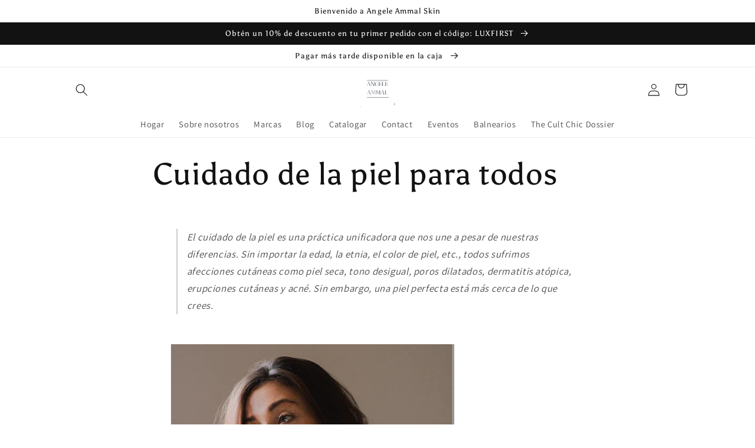

--- FILE ---
content_type: text/javascript; charset=utf-8
request_url: https://angeleammal.com/es/cart/update.js
body_size: 761
content:
{"token":"hWN7hLwdrAyVfyxjuMhN3KTq?key=349adbabe98c50f160e381f1ac3c27a5","note":null,"attributes":{"Delivery Method":"Delivery","Customer TimeZone":"UTC","_BirdChimeSlotId":"M=D;L=;D=;T=;TS=2026-01-17 05:01:01;S=N;Z="},"original_total_price":0,"total_price":0,"total_discount":0,"total_weight":0.0,"item_count":0,"items":[],"requires_shipping":false,"currency":"EUR","items_subtotal_price":0,"cart_level_discount_applications":[],"discount_codes":[],"items_changelog":{"added":[]}}

--- FILE ---
content_type: text/javascript; charset=utf-8
request_url: https://angeleammal.com/es/cart/change.js
body_size: 405
content:
{"token":"hWN7hLwdrAyVfyxjuMhN3KTq?key=349adbabe98c50f160e381f1ac3c27a5","note":"","attributes":{"Delivery Method":"Delivery","Customer TimeZone":"UTC","_BirdChimeSlotId":"M=D;L=;D=;T=;TS=2026-01-17 05:01:01;S=N;Z="},"original_total_price":0,"total_price":0,"total_discount":0,"total_weight":0.0,"item_count":0,"items":[],"requires_shipping":false,"currency":"EUR","items_subtotal_price":0,"cart_level_discount_applications":[],"discount_codes":[],"items_added":[],"items_removed":[]}